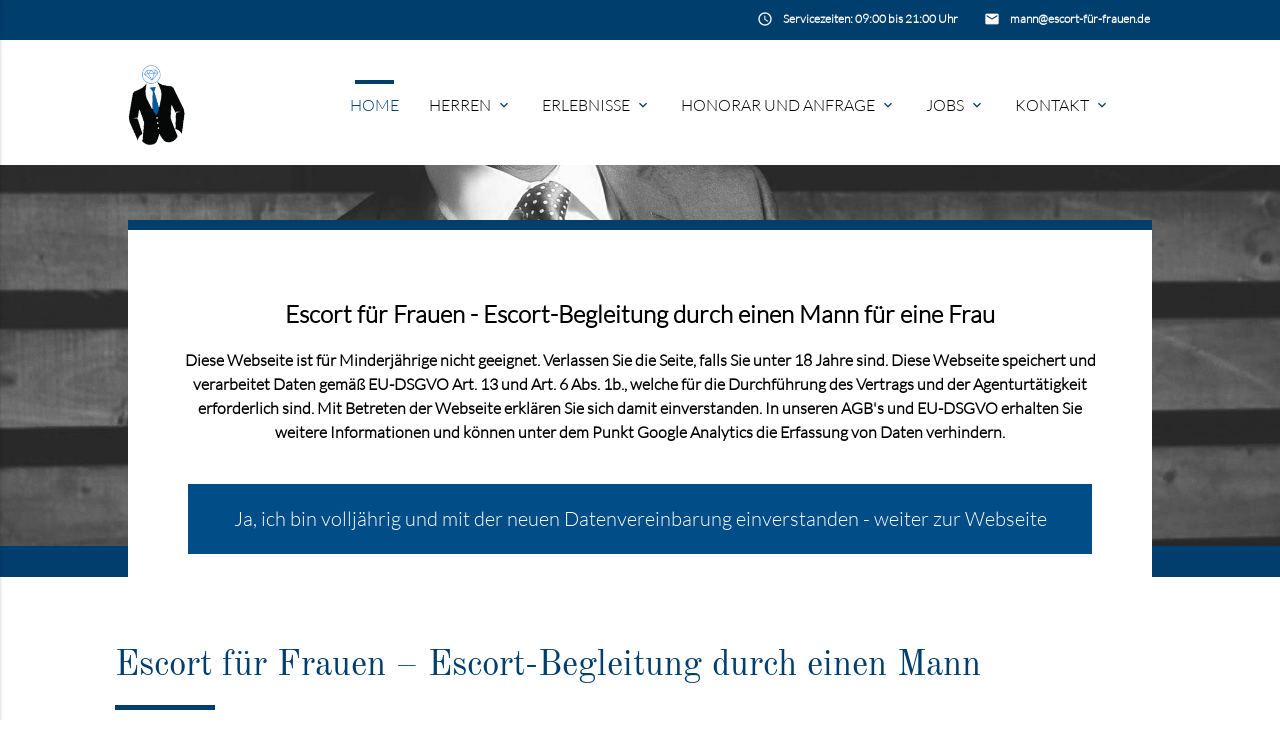

--- FILE ---
content_type: text/html; charset=utf-8
request_url: https://www.xn--escort-fr-frauen-qzb.de/
body_size: 70754
content:
<!DOCTYPE html>
<html lang="de">
<head>

      <meta charset="utf-8">
    <title>Escort für Frauen - Escort-Begleitung durch einen Mann für eine Frau</title>
    <base href="https://www.xn--escort-fr-frauen-qzb.de/">

    <meta name="robots" content="index,follow">
    <meta name="description" content="Du möchtest durch einen Mann begleitet werden? Ihr möchtet als Paar von einem männlichen Escort besucht werden? Escort für Frauen bietet den perfekten Begleiter">
    <meta name="keywords" content="Escort, Mann, Escort Service, Frauen, Callboy">
    <meta name="generator" content="Contao Open Source CMS">

    <meta name="viewport" content="width=device-width, initial-scale=1.0">

    <link rel="stylesheet" type="text/css" media="all" href="assets/css/eb7cc1a92afe.css">

    <link rel="stylesheet" href="assets/css/aa0caaae1450.css">

    <script src="assets/js/a03137b3b494.js"></script>
<meta name="google-site-verification" content="1uQgCBeKi4OuBqd18Z7-D6Pdeajhr0nbndtmV7Nt2zE" />
<meta name="msvalidate.01" content="F7A5A1B15DFCBEF72B1F40EFFDA38F90" />

<link rel="apple-touch-icon" sizes="180x180" href="/files/escort-fuer-frauen/favicon/apple-touch-icon.png">
<link rel="icon" type="image/png" sizes="32x32" href="/files/escort-fuer-frauen/images/favicon/favicon-32x32.png">

<meta name="expires" content="tue, 26 Jun 2029">
<meta name="page-topic" content="Escort und erotische Dienstleistungen für Frauen - Escort-Begleitung durch einen Mann für eine Frau">
<meta name="copyright" content="Escort für Frauen - Caprice Escort Gruppe" />
<meta name="audience" content="alle">
<meta name="revisit-after" content="7 days">

    <meta property="og:title" content="Escort für Frauen - Escort-Begleitung durch einen Mann für eine Frau - Escort für Frauen" />
    <meta property="og:description" content="Du möchtest durch einen Mann begleitet werden? Ihr möchtet als Paar von einem männlichen Escort besucht werden? Escort für Frauen bietet den perfekten Begleiter" />
    <meta property="og:url" content="https://www.escort-für-frauen.de/" />
    
    <link rel="shortcut icon" href="files/mate/img/favicon.ico" type="image/x-icon" />


</head>
<body id="top" class="mac chrome blink ch131 default-col" itemscope itemtype="http://schema.org/WebPage">

          
    <div id="wrapper">

                        <header id="header">
            <div class="inside">
              
<div class="sectionTop">
	  <div class="inside">
	  	<div>
			

  <div class="mod_article block" id="article-144">
    
          
<div class="ce_text first last  block">

        
  
      <p><i class="tiny material-icons">email</i></p>
<p><strong><a title="E-Mail-Adresse von Escort für Frauen" href="&#109;&#97;&#105;&#108;&#116;&#111;&#58;&#109;&#x61;&#x6E;&#x6E;&#64;&#x78;&#x6E;&#x2D;&#x2D;&#x65;&#115;&#99;&#x6F;&#114;&#116;&#45;&#102;&#114;&#45;&#102;&#x72;&#97;&#117;&#x65;&#110;&#45;&#113;&#122;&#98;&#46;&#100;&#x65;">&#x6D;&#97;&#x6E;&#x6E;&#64;&#101;&#115;&#99;&#111;&#114;&#x74;&#45;&#102;&#252;&#114;&#x2D;&#x66;&#114;&#x61;&#117;&#101;&#x6E;&#x2E;&#100;&#101;</a></strong></p>  
  
  

</div>
    
      </div>


		</div>
		<div>
			
		</div>
		<div>
			

  <div class="mod_article block" id="article-141">
    
          
<div class="ce_text first last  block">

        
  
      <p><i class="tiny material-icons">schedule</i></p>
<p><strong>Servicezeiten: 09:00 bis 21:00 Uhr</strong></p>  
  
  

</div>
    
      </div>


		</div>
	  </div>
</div><!-- indexer::stop -->
<nav id="mateNavbar276" class="navbar-dropdown mod_mateNavbar block includeHeadroom stuckNavbar">
    <div class="nav-wrapper" >

                    <a href="escort-f%C3%BCr-frauen.html" class="brand-logo">

  <div class="mod_article block" id="article-145">
    
          
<div class="ce_image first  block">

        
  
  <figure class="image_container">

    
    

<img src="files/escort-fuer-frauen/images/logo/escort-fuer-frauen-logo.png" width="300" height="300" alt="Escort für Frauen Logo" title="Escort für Frauen Logo" itemprop="image">



    
    
  </figure>


</div>

<div class="ce_image fixed-nav last  block">

        
  
  <figure class="image_container">

    
    

<img src="files/escort-fuer-frauen/images/logo/escort-fuer-frauen-logo.png" width="300" height="300" alt="Escort für Frauen Logo" title="Escort für Frauen Logo" itemprop="image">



    
    
  </figure>


</div>
    
      </div>

</a>
        
                    <a href="#" data-activates="mobile-menu276" class="button-collapse"><i class="material-icons">menu</i></a>
        
        <ul id="desktop-menu276" class="desktop-menu right hide-on-med-and-down ">
            
                    <li class="active first valign-wrapper">
          <a class="             active active first valign"
                        href="./"
            title="Escort für Frauen - Escort-Begleitung durch einen Mann für eine Frau"
                                                >
            Home           </a>
        </li>
                <li class="submenu sibling valign-wrapper">
          <a class="dropdown-button            submenu sibling valign"
             data-activates="nav276dropdown148"            href="herren.html"
            title="Herren als Escort"
                                                 aria-haspopup="true">
            Herren <i class="tiny material-icons">expand_more</i>          </a>
        </li>
                <li class="submenu sibling valign-wrapper">
          <a class="dropdown-button            submenu sibling valign"
             data-activates="nav276dropdown149"            href="erlebnisse.html"
            title="Erlebnisse - Escort für Frauen"
                                                 aria-haspopup="true">
            Erlebnisse <i class="tiny material-icons">expand_more</i>          </a>
        </li>
                <li class="submenu sibling valign-wrapper">
          <a class="dropdown-button            submenu sibling valign"
             data-activates="nav276dropdown150"            href="honorar-und-anfrage.html"
            title="Honorar und Anfrage - Escort für Frauen"
                                                 aria-haspopup="true">
            Honorar und Anfrage <i class="tiny material-icons">expand_more</i>          </a>
        </li>
                <li class="submenu sibling valign-wrapper">
          <a class="dropdown-button            submenu sibling valign"
             data-activates="nav276dropdown151"            href="jobs.html"
            title="Job als Escort! Nebenjob als junger Mann bei Escort für Frauen, bewerben bei der Escortagentur."
                                                 aria-haspopup="true">
            Jobs <i class="tiny material-icons">expand_more</i>          </a>
        </li>
                <li class="submenu contact sibling last valign-wrapper">
          <a class="dropdown-button            submenu contact sibling last valign"
             data-activates="nav276dropdown139"            href="kontakt.html"
            title="Escort für Frauen - Kontakt"
                                                 aria-haspopup="true">
            Kontakt <i class="tiny material-icons">expand_more</i>          </a>
        </li>
                    </ul>

                    <ul id="mobile-menu276" class="mobile-menu side-nav ">
                            <li class="active first">
            <a href="./"
                               title="Escort für Frauen - Escort-Begleitung durch einen Mann für eine Frau"
                 class="active first"                                                                >
                Home                
            </a>
                    </li>
        
            <li class="submenu sibling">
            <a href="herren.html"
                               title="Herren als Escort"
                 class="submenu sibling"                                                                 aria-haspopup="true">
                Herren                
            </a>
                            <i class="material-icons right" style="z-index: 999;position: relative;right: 5px;top: -55px;">arrow_drop_down</i>
                    </li>
                    <li class="subitems" style="display:none;background:rgba(0, 0, 0, .05);">
                <ul>
                                            <li>
                            <a href="aaron.html" class=""
                               title="Escort für Frauen - Aaron - männlicher Escort">
                                Aaron                            </a>
                                                    </li>

                        
                                            <li>
                            <a href="alex.html" class=""
                               title="Escort für Frauen - Alex - männlicher Escort">
                                Alex                            </a>
                                                    </li>

                        
                                            <li>
                            <a href="tom.html" class=""
                               title="Escort für Frauen - Tom - Callboy">
                                Tom                            </a>
                                                    </li>

                        
                                    </ul>
            </li>
        
            <li class="submenu sibling">
            <a href="erlebnisse.html"
                               title="Erlebnisse - Escort für Frauen"
                 class="submenu sibling"                                                                 aria-haspopup="true">
                Erlebnisse                
            </a>
                            <i class="material-icons right" style="z-index: 999;position: relative;right: 5px;top: -55px;">arrow_drop_down</i>
                    </li>
                    <li class="subitems" style="display:none;background:rgba(0, 0, 0, .05);">
                <ul>
                                            <li>
                            <a href="escort-erlebnis-massage-wellness.html" class=""
                               title="Escort-Erlebnis - &quot;Massage/Wellness&quot; - Escort für Frauen">
                                Escort-Erlebnis - "Massage/Wellness"                            </a>
                                                    </li>

                        
                                            <li>
                            <a href="escort-erlebnis-dominanz.html" class=""
                               title="Escort-Erlebnis - &quot;Dominanz&quot; - Escort für Frauen">
                                Escort-Erlebnis - "Dominanz"                            </a>
                                                    </li>

                        
                                    </ul>
            </li>
        
            <li class="submenu sibling">
            <a href="honorar-und-anfrage.html"
                               title="Honorar und Anfrage - Escort für Frauen"
                 class="submenu sibling"                                                                 aria-haspopup="true">
                Honorar und Anfrage                
            </a>
                            <i class="material-icons right" style="z-index: 999;position: relative;right: 5px;top: -55px;">arrow_drop_down</i>
                    </li>
                    <li class="subitems" style="display:none;background:rgba(0, 0, 0, .05);">
                <ul>
                                            <li>
                            <a href="preise.html" class=""
                               title="Escort für Frauen - Preise - einen Mann buchen">
                                Preise                            </a>
                                                    </li>

                        
                                            <li>
                            <a href="agb.html" class=""
                               title="Escort für Frauen - AGB">
                                AGB                            </a>
                                                    </li>

                        
                                            <li>
                            <a href="buchung-anfrage.html" class=""
                               title="Buchung und Anfrage - Escort für Frauen">
                                Buchung & Anfrage                            </a>
                                                            <i id="toggleMenu" class="material-icons right" style="z-index: 999;position: relative;right: 5px;top: -55px;">arrow_drop_down</i>
                                                    </li>

                                                    <li style="display:none;background:rgba(0, 0, 0, .05);">
                                <ul>
                                                                            <li>
                                            <a href="anfrageformular.html" class=""
                                               title="Escort für Frauen - Buchungs- und Anfrageformular">
                                                Anfrageformular                                            </a>
                                                                                    </li>
                                                                                                            </ul>
                            </li>
                        
                                    </ul>
            </li>
        
            <li class="submenu sibling">
            <a href="jobs.html"
                               title="Job als Escort! Nebenjob als junger Mann bei Escort für Frauen, bewerben bei der Escortagentur."
                 class="submenu sibling"                                                                 aria-haspopup="true">
                Jobs                
            </a>
                            <i class="material-icons right" style="z-index: 999;position: relative;right: 5px;top: -55px;">arrow_drop_down</i>
                    </li>
                    <li class="subitems" style="display:none;background:rgba(0, 0, 0, .05);">
                <ul>
                                            <li>
                            <a href="bewerbungsformular.html" class=""
                               title="Escort für Frauen - Bewerbungsformular">
                                Bewerbungsformular                            </a>
                                                    </li>

                        
                                    </ul>
            </li>
        
            <li class="submenu contact sibling last">
            <a href="kontakt.html"
                               title="Escort für Frauen - Kontakt"
                 class="submenu contact sibling last"                                                                 aria-haspopup="true">
                Kontakt                
            </a>
                            <i class="material-icons right" style="z-index: 999;position: relative;right: 5px;top: -55px;">arrow_drop_down</i>
                    </li>
                    <li class="subitems" style="display:none;background:rgba(0, 0, 0, .05);">
                <ul>
                                            <li>
                            <a href="impressum.html" class=""
                               title="Escort für Frauen - Impressum">
                                Impressum                            </a>
                                                    </li>

                        
                                            <li>
                            <a href="links.html" class=""
                               title="Links – Escort für Frauen ist eine Escortagentur mit ausschließlich männlichen Escorts für eine niveauvolle Begleitung zu einem Essen, zu einem Event oder für eine gemeinsame Nacht. Unser Begleitservice richtet sich an Frauen.">
                                Links                            </a>
                                                    </li>

                        
                                    </ul>
            </li>
        
    
            </ul>
        
                    
        
        
<ul id="nav276dropdown148" class="dropdown-content">
		  <li id="page172"  class="first">
	    <a href="aaron.html" title="Escort für Frauen - Aaron - männlicher Escort" class="first">
	      Aaron	    </a>
	  </li>
		  <li id="page173" >
	    <a href="alex.html" title="Escort für Frauen - Alex - männlicher Escort">
	      Alex	    </a>
	  </li>
		  <li id="page174"  class="last">
	    <a href="tom.html" title="Escort für Frauen - Tom - Callboy" class="last">
	      Tom	    </a>
	  </li>
	</ul>

<ul id="nav276dropdown149" class="dropdown-content">
		  <li id="page159"  class="first">
	    <a href="escort-erlebnis-massage-wellness.html" title="Escort-Erlebnis - &quot;Massage/Wellness&quot; - Escort für Frauen" class="first">
	      Escort-Erlebnis - "Massage/Wellness"	    </a>
	  </li>
		  <li id="page160"  class="last">
	    <a href="escort-erlebnis-dominanz.html" title="Escort-Erlebnis - &quot;Dominanz&quot; - Escort für Frauen" class="last">
	      Escort-Erlebnis - "Dominanz"	    </a>
	  </li>
	</ul>

<ul id="nav276dropdown150" class="dropdown-content">
		  <li id="page154"  class="first">
	    <a href="preise.html" title="Escort für Frauen - Preise - einen Mann buchen" class="first">
	      Preise	    </a>
	  </li>
		  <li id="page155" >
	    <a href="agb.html" title="Escort für Frauen - AGB">
	      AGB	    </a>
	  </li>
		  <li id="page156"  class="submenu last">
	    <a href="buchung-anfrage.html" title="Buchung und Anfrage - Escort für Frauen" class="submenu last" aria-haspopup="true">
	      Buchung & Anfrage	    </a>
	  </li>
	</ul>

<ul id="nav276dropdown151" class="dropdown-content">
		  <li id="page153"  class="contact first last">
	    <a href="bewerbungsformular.html" title="Escort für Frauen - Bewerbungsformular" class="contact first last">
	      Bewerbungsformular	    </a>
	  </li>
	</ul>

<ul id="nav276dropdown139" class="dropdown-content">
		  <li id="page134"  class="first">
	    <a href="impressum.html" title="Escort für Frauen - Impressum" class="first">
	      Impressum	    </a>
	  </li>
		  <li id="page152"  class="last">
	    <a href="links.html" title="Links – Escort für Frauen ist eine Escortagentur mit ausschließlich männlichen Escorts für eine niveauvolle Begleitung zu einem Essen, zu einem Event oder für eine gemeinsame Nacht. Unser Begleitservice richtet sich an Frauen." class="last">
	      Links	    </a>
	  </li>
	</ul>

    </div>
</nav>


<!-- indexer::continue -->

<!-- indexer::stop -->
<div class="mod_search search-box block">

        
  
  <form action="module/suche.html" method="get">
    <div class="formbody">
      <div class="widget widget-text">
        <label for="ctrl_keywords_314" class="invisible">Suchbegriffe</label>
        <input type="search" name="keywords" id="ctrl_keywords_314" class="text" value="">
      </div>
      <div class="widget widget-submit">
        <button type="submit" id="ctrl_submit_314" class="submit">Suchen</button>
      </div>
          </div>
  </form>

  
  

</div>
<!-- indexer::continue -->


  <div class="mod_article first block" id="article-257">
    
          <div class="ce_mateContentBox first last  block" id="altersabfrage">
    <div class="inside">
    
        
        <p><strong class="markup-medium">Escort für Frauen - Escort-Begleitung durch einen Mann für eine Frau</strong></p>
<p class="p1">Diese Webseite ist für Minderjährige nicht geeignet. Verlassen Sie die Seite, falls Sie unter 18 Jahre sind. Diese Webseite speichert und verarbeitet Daten gemäß EU-DSGVO Art. 13 und Art. 6 Abs. 1b., welche für die Durchführung des Vertrags und der Agenturtätigkeit erforderlich sind. Mit Betreten der Webseite erklären Sie sich damit einverstanden. In unseren AGB's und EU-DSGVO erhalten Sie weitere Informationen und können unter dem Punkt Google Analytics die Erfassung von Daten verhindern.<br><br></p>
<p id="altershinweis"><a class="altersabfragelink" title="Escort für Frauen - Startseite" href="#">Ja, ich bin volljährig und mit der neuen Datenvereinbarung einverstanden - weiter zur Webseite</a></p>
        
        </div>
</div>    
      </div>



  <div class="mod_article last block" id="article-249">
    
          
<div class="ce_image first last  block">

        
  
  <figure class="image_container">

    
    

<img src="files/escort-fuer-frauen/images/slider/escort-fuer-frauen-header5sw.jpg" width="2100" height="700" alt="Escort für Frauen" title="Escort für Frauen" itemprop="image">



    
    
  </figure>


</div>
    
      </div>

            </div>
          </header>
              
      
          <div class="container">
                <div id="container">

                      <main id="main">
              <div class="inside">
                

  <div class="mod_article first block" id="article-117">
    
          
<div class="ce_text bordered-left first  block">

            <h1>Escort für Frauen – Escort-Begleitung durch einen Mann</h1>
      
  
      <p>„Escort für Frauen“ ist eine Escortagentur mit ausschließlich männlichen Escorts für eine niveauvolle Begleitung zu einem Essen, zu einem Event oder für eine gemeinsame Nacht. <br>Unser Begleitservice richtet sich an Frauen, die eine Begleitung eines männlichen Escort wünschen.</p>  
  
  

</div>

<div class="ce_text  block">

            <h2>High-Class Escort für Frauen – die Nummer 1 in Deutschland stellt sich vor</h2>
      
  
      <p>Seit 2005 bietet Caprice Escort auch Escortbegleitungen durch Herren als Escort, an.<br>Einerseits richtet sich das Angebot an Frauen, die es einmal erleben möchten, wie es ist, mit einem Mann, den man nicht kennt, überwiegend erotische Abenteuer zu erleben.<br>Andererseits können auch Paare dieses Angebot nutzen, wobei die Frau im Mittelpunkt steht.<br>Informiere Dich auf dem jeweiligen Profil des Escort, ob sie auch für Paare buchbar ist.</p>  
  
  

</div>

<div class="ce_text  block">

            <h3>Hier unsere Escortinfos zu den  Escort-Herren, Honoraren, Events und News.</h3>
      
  
      <p>Informiere Dich über das Angebot der Herren auf den folgenden Seiten. Gern stehen wir für mehr Informationen auch persönlich zur Verfügung.</p>  
  
  

</div>
<div class="ce_bs_gridStart  row">
<div class="ce_mateTeaserBox col s12 m4  block">
	<div class="inside">
	
					<figure class="image_container">

                                  <a href="herren.html" title="Mehr erfahren">
                
                
  <picture>
    <!--[if IE 9]><video style="display: none;"><![endif]-->
          <source srcset="assets/images/9/escort-fuer-frauen-d3af2faf.jpg" media="(max-width:600px)">
        <!--[if IE 9]></video><![endif]-->

<img src="files/escort-fuer-frauen/images/sw/escort-fuer-frauen.jpg" alt="" itemprop="image">

  </picture>

  <script>
    window.respimage && window.respimage({
      elements: [document.images[document.images.length - 1]]
    });
  </script>


                </a>
			  
			</figure>
	    
        
				  <h4>
            <a href="herren.html">                Escort für Frauen            </a>          </h4>
		
		<p>Unsere Escort-Herren stellen sich vor...</p>
        		<div class="pageLink">
            <a href="herren.html">Mehr erfahren</a>
        </div>
        
		</div>
</div><div class="ce_mateTeaserBox col s12 m4  block">
	<div class="inside">
	
					<figure class="image_container">

                                  <a href="honorar-und-anfrage.html" title="Mehr erfahren">
                
                
  <picture>
    <!--[if IE 9]><video style="display: none;"><![endif]-->
          <source srcset="assets/images/e/escort-fuer-frauen-honorare-fcd673b2.jpg" media="(max-width:600px)">
        <!--[if IE 9]></video><![endif]-->

<img src="files/escort-fuer-frauen/images/sw/escort-fuer-frauen-honorare.jpg" alt="" itemprop="image">

  </picture>

  <script>
    window.respimage && window.respimage({
      elements: [document.images[document.images.length - 1]]
    });
  </script>


                </a>
			  
			</figure>
	    
        
				  <h4>
            <a href="honorar-und-anfrage.html">                Honorare            </a>          </h4>
		
		<p>Hier erfahren Sie alles zu den anfallenden Honoraren, Reisekosten und Spesen für eine verbindliche Buchung bei Escort für Frauen.</p>
        		<div class="pageLink">
            <a href="honorar-und-anfrage.html">Mehr erfahren</a>
        </div>
        
		</div>
</div><div class="ce_mateTeaserBox col s12 m4  block">
	<div class="inside">
	
					<figure class="image_container">

                                  <a href="module/events.html" title="Mehr erfahren">
                
                
  <picture>
    <!--[if IE 9]><video style="display: none;"><![endif]-->
          <source srcset="assets/images/7/escort-fuer-frauen-events-25ff3626.jpg" media="(max-width:600px)">
        <!--[if IE 9]></video><![endif]-->

<img src="files/escort-fuer-frauen/images/sw/escort-fuer-frauen-events.jpg" alt="" itemprop="image">

  </picture>

  <script>
    window.respimage && window.respimage({
      elements: [document.images[document.images.length - 1]]
    });
  </script>


                </a>
			  
			</figure>
	    
        
				  <h4>
            <a href="module/events.html">                News und Events            </a>          </h4>
		
		<p>Aktuelle News und Events</p>
        		<div class="pageLink">
            <a href="module/events.html">Mehr erfahren</a>
        </div>
        
		</div>
</div></div>

<div class="ce_text  block">

            <h2>Escort für Frauen - Was kannst Du von einem Mann als Escort erwarten</h2>
      
  
      <p>Erotische Beziehungen, die ausschließlich Erotik zum Gegenstand haben, sind heutzutage kein Tabu mehr. Bestellter Sex von Mann zu Frau erregt in der öffentlichen Wahrnehmung keinen besonderen Anstoß. Allerdings ist es meist der Mann, der als Besteller einer Escort-Begleitung agiert.<br><br>Die letzten 15 Jahre der Escort-Vermittlung über CAPRICE ESCORT haben doch gezeigt, dass auch Frauen den Wunsch verspüren, für ein erotisches Abenteuer oder einen anderen Anlass, einen Mann zu buchen. Und: Die Nachfrage wächst. Deshalb bietet CAPRICE ESCORT jetzt: <strong>www.escort-für-frauen.de</strong><br><br>Jeder Escort, der auf diesem Portal gelistet ist und seinen Begleitdienst anbietet, liebt Frauen und genießt sexuelle Handlungen mit Frauen.</p>  
  
  

</div>

<div class="ce_text last  block">

            <h3>Escort für Fauen - Alles zur Begleitung durch einen Mann</h3>
      
  
      <p><strong>a)</strong> Es gibt sicher viele Gründe, sich von einem Mann als Frau begleiten zu lassen. Oft sind die Gründe praktischer Natur: Sei es, weil die Nutzerin unsere Portals/Bestellerin:<br>- keine Lust hat, allein ins Restaurant zu gehen oder<br>- nicht allein auf eine Party gehen mag<br>- nicht allein den Urlaub verbringen möchte<br>Für alles scheint ein Mann als Begleiter einer Frau die ideale Lösung zu sein.</p>
<p>Erotik und Sex spielen dabei zunächst keine Rolle und ist nicht der einzige Grund, einen männlichen Escort als Begleiter zu buchen.<br><br><strong>b)</strong> Es gibt aber auch Frauen, die sich auch sexuelle Handlungen …Spiele…mit einem fremden Mann vorstellen können, selbst aber noch nie die Gelegenheit dazu hatten. Oft leben diese Frauen in langjährigen Partnerschaften. Sie möchten es aber mal erleben, wie es sich anfühlt, mit einem fremden Mann Sex zu haben. Sie möchte jedoch auf keinen Fall ihre derzeitige Partnerschaft dafür aufgeben.<br><br><strong>c)</strong> Natürlich werden Männer hier von Frauen als Escort gebucht. Aber es gibt auch Paare die den Wusch verspüren, erotische Abenteuer zu Dritt zu erleben. Hier spielt die Möglichkeit eifersuchtsfreien Sex seiner Frau mit einem anderen Mann zu erleben, eine große Rolle.<br><br><strong>Gern geben wir persönlich weitere Auskünfte.</strong></p>  
  
  

</div>
    
      </div>



  <div class="mod_article block" id="article-212">
    
          
<div class="ce_image first last  block" id="galeriestartseite">

        
  
  <figure class="image_container">

          <a href="herren.html" title="Zu unseren männlichen Escorts in der Übersicht">
    
    

<img src="files/escort-fuer-frauen/images/galerie/escort-fuer-frauen-galerie.jpg" width="1050" height="1050" alt="Escort für Frauen Galerie - Alle männlichen Escorts in der Übersicht" itemprop="image">



          </a>
    
    
  </figure>


</div>
    
      </div>



  <div class="mod_article block" id="article-214">
    
          
<div class="ce_text first  block">

            <h3>Escort mit einem Mann: Erlebnisse</h3>
      
  
      <p><strong>Jetzt Neu: Erlebnis-Angebote für die exklusive erotische Erfahrungen! </strong><br>Und so geht´s: Escort auswählen, Erlebnis-Paket hinzubuchen und Ihrem traumhaft-erotischen Abenteuer steht nichts mehr im Weg!</p>  
  
  

</div>
<div class="ce_bs_gridStart  row">
<div class="ce_mateTeaserBox col s12 m4  block">
	<div class="inside">
	
					<figure class="image_container">

                                  <a href="escort-erlebnis-massage-wellness.html" title="Mehr erfahren">
                
                
  <picture>
    <!--[if IE 9]><video style="display: none;"><![endif]-->
          <source srcset="assets/images/2/massage-1-80d64b4a.jpg" media="(max-width:600px)">
        <!--[if IE 9]></video><![endif]-->

<img src="files/escort-fuer-frauen/images/erlebnisse/massage/massage-1.jpg" alt="" itemprop="image">

  </picture>

  <script>
    window.respimage && window.respimage({
      elements: [document.images[document.images.length - 1]]
    });
  </script>


                </a>
			  
			</figure>
	    
        
				  <h4>
            <a href="escort-erlebnis-massage-wellness.html">                Escort-Erlebnis - "Massage/Wellness"            </a>          </h4>
		
		<p>Sie möchten sich einmal so richtig verwöhnen lassen und dabei die geschmeidigen Hände eines attraktiven Mannes ausgiebig an sich spüren?</p>
        		<div class="pageLink">
            <a href="escort-erlebnis-massage-wellness.html">Mehr erfahren</a>
        </div>
        
		</div>
</div><div class="ce_mateTeaserBox col s12 m4  block">
	<div class="inside">
	
					<figure class="image_container">

                                  <a href="escort-erlebnis-dominanz.html" title="Mehr erfahren">
                
                
  <picture>
    <!--[if IE 9]><video style="display: none;"><![endif]-->
          <source srcset="assets/images/9/dominanz-1-eb85a8c2.jpg" media="(max-width:600px)">
        <!--[if IE 9]></video><![endif]-->

<img src="files/escort-fuer-frauen/images/erlebnisse/dominanz/dominanz-1.jpg" alt="" itemprop="image">

  </picture>

  <script>
    window.respimage && window.respimage({
      elements: [document.images[document.images.length - 1]]
    });
  </script>


                </a>
			  
			</figure>
	    
        
				  <h4>
            <a href="escort-erlebnis-dominanz.html">                Escort-Erlebnis - "Dominanz"            </a>          </h4>
		
		<p>Wenn Sie schon immer mal wissen wollten, wie es ist, von einem Mann lustvoll dominiert zu werden, dann buchen Sie das exklusive "Dominanz"-Erlebnis von Escort für Frauen!</p>
        		<div class="pageLink">
            <a href="escort-erlebnis-dominanz.html">Mehr erfahren</a>
        </div>
        
		</div>
</div></div>
    
      </div>



  <div class="mod_article block" id="article-215">
    
          
<div class="ce_text first  block">

            <h3>Die Honorare in der Übersicht</h3>
      
  
      <p>Hier erfahren Sie alles zu den anfallenden Honoraren, Reisekosten und Spesen für eine verbindliche Buchung bei Escort für Frauen. <br>Alle Preise sind in Euro und verstehen sich inkl. der gesetzlichen Mehrwertsteuer.</p>  
  
  

</div>
<div class="ce_bs_gridStart  row">
<div class="ce_mateTeaserBox col s12 m4  block">
	<div class="inside">
	
					<figure class="image_container">

                                  <a href="preise.html" title="Mehr erfahren">
                
                
  <picture>
    <!--[if IE 9]><video style="display: none;"><![endif]-->
          <source srcset="assets/images/f/honorar-escort-fuer-frauen-rose-3d0990a4.jpg" media="(max-width:600px)">
        <!--[if IE 9]></video><![endif]-->

<img src="files/escort-fuer-frauen/images/honorare/honorar-escort-fuer-frauen-rose.jpg" alt="" itemprop="image">

  </picture>

  <script>
    window.respimage && window.respimage({
      elements: [document.images[document.images.length - 1]]
    });
  </script>


                </a>
			  
			</figure>
	    
        
				  <h4>
            <a href="preise.html">                Honorar Rose            </a>          </h4>
		
		<p>Hier sind die Escort-Honorare für eine Hotelbegleitung durch einen Escort-Herren.</p>
        		<div class="pageLink">
            <a href="preise.html">Mehr erfahren</a>
        </div>
        
		</div>
</div><div class="ce_mateTeaserBox col s12 m4  block">
	<div class="inside">
	
					<figure class="image_container">

                                  <a href="preise.html" title="Mehr erfahren">
                
                
  <picture>
    <!--[if IE 9]><video style="display: none;"><![endif]-->
          <source srcset="assets/images/0/honorar-escort-fuer-frauen-gold-4b19812b.jpg" media="(max-width:600px)">
        <!--[if IE 9]></video><![endif]-->

<img src="files/escort-fuer-frauen/images/honorare/honorar-escort-fuer-frauen-gold.jpg" alt="" itemprop="image">

  </picture>

  <script>
    window.respimage && window.respimage({
      elements: [document.images[document.images.length - 1]]
    });
  </script>


                </a>
			  
			</figure>
	    
        
				  <h4>
            <a href="preise.html">                Honorar Gold            </a>          </h4>
		
		<p>Hier sind die Escort-Honorare für eine Hotelbegleitung durch einen Escort-Herren.</p>
        		<div class="pageLink">
            <a href="preise.html">Mehr erfahren</a>
        </div>
        
		</div>
</div><div class="ce_mateTeaserBox col s12 m4  block">
	<div class="inside">
	
					<figure class="image_container">

                                  <a href="preise.html" title="Mehr erfahren">
                
                
  <picture>
    <!--[if IE 9]><video style="display: none;"><![endif]-->
          <source srcset="assets/images/7/honorar-escort-fuer-frauen-diamant-717e912d.jpg" media="(max-width:600px)">
        <!--[if IE 9]></video><![endif]-->

<img src="files/escort-fuer-frauen/images/honorare/honorar-escort-fuer-frauen-diamant.jpg" alt="" itemprop="image">

  </picture>

  <script>
    window.respimage && window.respimage({
      elements: [document.images[document.images.length - 1]]
    });
  </script>


                </a>
			  
			</figure>
	    
        
				  <h4>
            <a href="preise.html">                Honorar Diamant            </a>          </h4>
		
		<p>Hier sind die Escort-Honorare für eine Hotelbegleitung durch einen Escort-Herren.</p>
        		<div class="pageLink">
            <a href="preise.html">Mehr erfahren</a>
        </div>
        
		</div>
</div></div>
    
      </div>



  <div class="mod_article block" id="article-216">
    
          
<h3 class="ce_headline first ">
  Unsere Escort-Herren stellen sich vor...</h3>
<div class="ce_bs_gridStart  row">
<div class="ce_mateTeaserBox col s12 m4  block">
	<div class="inside">
	
					<figure class="image_container">

                                  <a href="aaron.html" title="Mehr erfahren">
                
                
  <picture>
    <!--[if IE 9]><video style="display: none;"><![endif]-->
          <source srcset="assets/images/c/escort-fuer-frauen-aaron-vorschau-5052feca.jpg" media="(max-width:600px)">
        <!--[if IE 9]></video><![endif]-->

<img src="files/escort-fuer-frauen/images/herren/aaron/escort-fuer-frauen-aaron-vorschau.jpg" alt="" itemprop="image">

  </picture>

  <script>
    window.respimage && window.respimage({
      elements: [document.images[document.images.length - 1]]
    });
  </script>


                </a>
			  
			</figure>
	    
        
				  <h4>
            <a href="aaron.html">                Aaron            </a>          </h4>
		
		<p>Mein Name ist Aaron und ich bin in meiner schönen Heimatstadt Berlin für Sie da. Hier lebt man Tradition und Moderne wie in keiner zweiten Stadt in Deutschland. Ich freue mich schon auf ein gemeinsames Date mit Dir.</p>
        		<div class="pageLink">
            <a href="aaron.html">Mehr erfahren</a>
        </div>
        
		</div>
</div><div class="ce_mateTeaserBox col s12 m4  block">
	<div class="inside">
	
					<figure class="image_container">

                                  <a href="alex.html" title="Mehr erfahren">
                
                
  <picture>
    <!--[if IE 9]><video style="display: none;"><![endif]-->
          <source srcset="assets/images/a/escort-fuer-frauen-alex-vorschau-6d692de3.jpg" media="(max-width:600px)">
        <!--[if IE 9]></video><![endif]-->

<img src="files/escort-fuer-frauen/images/herren/alex/escort-fuer-frauen-alex-vorschau.jpg" alt="" itemprop="image">

  </picture>

  <script>
    window.respimage && window.respimage({
      elements: [document.images[document.images.length - 1]]
    });
  </script>


                </a>
			  
			</figure>
	    
        
				  <h4>
            <a href="alex.html">                Alex            </a>          </h4>
		
		<p>Mein Name ist Alex und ich bin in meiner schönen Heimatstadt Stuttgart für Sie da. Ich liebe meine Heimat und durch meinen Job komme ich viel herum. Ich kann Dir ganz viele Dinge in Stuttgart zeigen, wenn Du magst...</p>
        		<div class="pageLink">
            <a href="alex.html">Mehr erfahren</a>
        </div>
        
		</div>
</div><div class="ce_mateTeaserBox col s12 m4  block">
	<div class="inside">
	
					<figure class="image_container">

                                  <a href="tom.html" title="Mehr erfahren">
                
                
  <picture>
    <!--[if IE 9]><video style="display: none;"><![endif]-->
          <source srcset="assets/images/0/escort-fuer-frauen-tom-vorschau-b3dcdb06.jpg" media="(max-width:600px)">
        <!--[if IE 9]></video><![endif]-->

<img src="files/escort-fuer-frauen/images/herren/tom/escort-fuer-frauen-tom-vorschau.jpg" alt="" itemprop="image">

  </picture>

  <script>
    window.respimage && window.respimage({
      elements: [document.images[document.images.length - 1]]
    });
  </script>


                </a>
			  
			</figure>
	    
        
				  <h4>
            <a href="tom.html">                Tom            </a>          </h4>
		
		<p>Mein Name ist Tom und ich bin in meiner schönen Heimatstadt Frankfurt für Sie da. Ich lebe gern in Frankfurt und genieße die Vorzüge eines aufregenden Lebens ganz solo in dieser schönen Stadt. Ich freue mich schon auf ein...</p>
        		<div class="pageLink">
            <a href="tom.html">Mehr erfahren</a>
        </div>
        
		</div>
</div></div>
    
      </div>



  <div class="mod_article block" id="article-217">
    
          

      
<div class="ce_text bordered-left first  block">

            <h2>Der Job als Escort</h2>
      
  
      <p>Du interessierst Dich für einen Nebenjob als Escort? Du möchtest Dich als Escort bei uns bewerben? <br><br><strong>Dann bist Du hier richtig!</strong> <br><br>Du findest hier alle nötigen Informationen inklusive einem <a title="Direkt über unser Formular bewerben" href="bewerbungsformular.html">Bewerbungsformular</a>.</p>  
  
  

</div>

<div class="ce_text  block">

            <h3>Was bietet der Nebenjob als Escort?</h3>
      
  
      <p>Als High Class Escort traumhafte Verdienstmöglichkeiten, schnell und zuverlässig ungeahnte Erlebnisse und interessante Einblicke in das exklusive Leben der High Society. Du residierst als Escort der Escortagentur ESCORT FÜR FRAUEN in Luxushotels und isst in Gourmetrestaurants an den schönsten Plätzen der Welt.</p>
<p>Im Nebenjob ein Kennenlernen interessanter, erfolgreicher Männer oder Frauen aus Politik, Wirtschaft und Showbusiness möglich die Zusammenarbeit mit einem erfahrenen, international tätigem Team, welches diskret, zuverlässig und transparent die Vermittlung organisiert und abwickelt, als einmalige Chance im Nebenjob.</p>  
  
  

</div>

<h4 class="ce_headline ">
  Was erwarten wir von Dir?</h4>

<section class="ce_accordionStart acc-start  ce_accordion block">

  <div class="toggler">
      </div>

  <div class="accordion"><div>

  </div></div>

</section>

<section class="ce_accordionStart profil-accordion starteroben  ce_accordion block">

  <div class="toggler">
    Dein Alter und Dein Aussehen >>>  </div>

  <div class="accordion"><div>

<div class="ce_text  block">

        
  
      <p>Du bist im Alter von 25 bis 50 Jahre und hast idealerweise eine sportliche Figur.<br>Dein Haar ist gut gestylt und glänzend. Deine Haut ist gepflegt und besitzt, wenn möglich, keine Tattoos oder Piercings.</p>  
  
  

</div>

  </div></div>

</section>

<section class="ce_accordionStart profil-accordion  ce_accordion block">

  <div class="toggler">
    Deine Ausbildung und Dein persönlicher Hintergrund  </div>

  <div class="accordion"><div>

<div class="ce_text  block">

        
  
      <p>Du studierst, befindest Dich in der Berufsausbildung oder übst Deinen Beruf erfolgreich aus.<br>Du verfügst über genügend Freizeit für diese Nebentätigkeit.<br>Du sprichst verschiedene Sprachen und möchtest diese Sprachkenntnisse weiter ausbauen.<br>Reisen, andere Länder und Sitten kennen zu lernen, bereitet Dir Spaß und überhaupt interessieren Dich Abenteuer und Du bist neugierig, mehr von dieser Welt zu sehen.<br>Du treibst regelmäßig Sport. Eventuell fährst Du Ski, kannst Reiten und/oder spielst Golf.<br>Du interessierst Dich für die aktuelle Politik, verfolgst internationale Ereignisse in Sport, Politik und Wirtschaft.<br>Zu Deinen Hobbys gehört auch Lesen und das Hören von Musik. Du besuchst gern ein Theater, die Oper oder ein Konzert.</p>  
  
  

</div>

  </div></div>

</section>

<section class="ce_accordionStart profil-accordion  ce_accordion block">

  <div class="toggler">
    Dein Benehmen  </div>

  <div class="accordion"><div>

<div class="ce_text  block">

        
  
      <p>Du bist ehrlich, diszipliniert und pünktlich.<br>Du hast ein freundliches Wesen und interessierst Dich für Mode und Styling.<br>Einkaufen macht Dir Spaß, Du liebst interessante Outfits und interessierst Dich für Designerkleidung. Dein „Kleiderschrank“ ist gut ausgestattet.<br>Du hast für jede Gelegenheit passende, ansprechende Kleidung.<br>Du liebst Wellness und gutes Essen.<br>Dein Auftreten in einem Luxushotel oder in einem Gourmetrestaurant ist sicher.<br>Internationale Speisen und Getränke sind Dir nicht fremd.<br>Du bist neugierig, auch in diesen Bereichen Neues zu entdecken.</p>  
  
  

</div>

  </div></div>

</section>

<section class="ce_accordionStart profil-accordion  ce_accordion block">

  <div class="toggler">
    Deine Verfügbarkeit und Erreichbarkeit  </div>

  <div class="accordion"><div>

<div class="ce_text  block">

        
  
      <p>Du hast neben Deiner Karriere noch genügend Zeit, als Escort zu arbeiten.<br>Du kannst zwei Termine pro Woche annehmen und kannst auch (nach Vorankündigung) zwei bis fünf Tage reisen.<br>Du bist im Besitz eines gültigen Reisepasses und unterliegst keinen wesentlichen Reisebeschränkungen.<br>Du verfügst über eine Mobil-Telefon-Nummer und eine E-Mail-Adresse, unter denen Du täglich zu erreichen bist.</p>  
  
  

</div>

  </div></div>

</section>

<section class="ce_accordionStart profil-accordion  ce_accordion block">

  <div class="toggler">
    Deine besonderen Escort-Fähigkeiten  </div>

  <div class="accordion"><div>

<div class="ce_text  block">

        
  
      <p>Du liebst das erotische Abenteuer und bist in der Lage, eine Frau zu verwöhnen.<br>Ein One-Night-Stand ohne Folgen reizt Dich.<br>Du bist in der Lage, Dich auf jede erdenkliche Situation und auf jede Frau einzustellen.</p>  
  
  

</div>

  </div></div>

</section>

<h4 class="ce_headline ">
  Was kannst Du von uns erwarten?</h4>

<section class="ce_accordionStart profil-accordion starteroben  ce_accordion block">

  <div class="toggler">
    Unsere Erfahrung  </div>

  <div class="accordion"><div>

<div class="ce_text  block">

        
  
      <p>Die Initiatoren von ESCORT FÜR FRAUEN sind seit vielen Jahren auf dem Gebiet der anspruchsvollen Escort Vermittlung tätig.<br>Unter dem Dach von ESCORT FÜR FRAUEN vereinen sich Spezialisten aus dem Bereich der Werbung, speziell der Internetwerbung, mit Fachleuten aus allen Bereichen der Escort-Tätigkeit.</p>  
  
  

</div>

  </div></div>

</section>

<section class="ce_accordionStart profil-accordion  ce_accordion block">

  <div class="toggler">
    Unser Werbekonzept  </div>

  <div class="accordion"><div>

<div class="ce_text  block">

        
  
      <p>Hauptaugenmerk unserer Werbung richtet sich auf das Online-Marketing.</p>
<p>Wir werben täglich in allen führenden Suchmaschinen.</p>
<p>Besonders hervorzuheben ist unser Google-Auftritt.<br>Mit einem sehr hohen Kostenbudget werben wir dort an vorderster Stelle für Escort für Frauen im deutschsprachigen Raum, in Europa und in Übersee.</p>
<p>Du findest uns im Ranking immer unter den Plätzen 1 bis 5.<br>Durch diesen Online-Auftritt haben wir täglich unzählige Anfragen und können interessante und lukrative Termine an unsere Escorts vermitteln.</p>  
  
  

</div>

  </div></div>

</section>

<section class="ce_accordionStart profil-accordion  ce_accordion block">

  <div class="toggler">
    Unsere Kundschaft  </div>

  <div class="accordion"><div>

<div class="ce_text  block">

        
  
      <p>Besonders stolz sind wir auf unsere Kundeninnen.</p>
<p>Ob Unternehmerinnen, Freiberuflerin, Künstlerinnen, ob Managerin oder hochgestellte Beamtin – alle zeichnen sich durch Niveau, sicheres Auftreten, Stil und ein gepflegtes Äußeres aus.</p>
<p>Sie wohnen in Luxushotels und verwöhnen oft unsere Escorts mit einem wunderschönen Abendessen und kleinen Geschenken.</p>  
  
  

</div>

  </div></div>

</section>

<section class="ce_accordionStart profil-accordion  ce_accordion block">

  <div class="toggler">
    Unsere Terminabwicklung  </div>

  <div class="accordion"><div>

<div class="ce_text  block">

        
  
      <p>Alle Anfragen werden sofort bearbeitet.<br>Die Hotline ist ständig erreichbar; das Büro von 09.00 Uhr bis 21.00 Uhr besetzt.<br>Unsere Kundschaft erhält kurzfristig ein verbindliches Angebot.</p>
<p>Unser mehrsprachiges Team wickelt sämtliche Reiseformalitäten für unsere Escorts ab.<br>Wir buchen für Dich weltweit Züge, Flüge und Hotels. Du erhältst alle Anfragen rechtzeitig per SMS oder E-Mail.</p>
<p>Wir nehmen selbstverständlich auf Deine persönliche Zeiteinteilung Rücksicht. Wir prüfen mit aller Sorgfalt die Terminanfragen und sichern Dir damit einen zuverlässigen und sicheren Termin zu.</p>  
  
  

</div>

  </div></div>

</section>

<section class="ce_accordionStart profil-accordion  ce_accordion block">

  <div class="toggler">
    Unser Team  </div>

  <div class="accordion"><div>

<div class="ce_text  block">

        
  
      <p>Da wir selbst lange Jahre im Escortbereich tätig waren oder als Escort gearbeitet haben, kennen wir die Belange unserer Escorts sehr gut.</p>
<p>Wir stehen Dir immer mit unserer Erfahrung zur Verfügung.</p>
<p>Wir streben eine vertrauensvolle und freundschaftliche Zusammenarbeit an.</p>
<p>Wir lachen gern und haben Spaß an dieser Tätigkeit.</p>  
  
  

</div>

  </div></div>

</section>

<section class="ce_accordionStart profil-accordion  ce_accordion block">

  <div class="toggler">
    Kosten  </div>

  <div class="accordion"><div>

<div class="ce_text  block">

        
  
      <p>Für das Listing bei ESCORT FÜR FRAUEN entstehen dem Escort Kosten - für die Aufnahme in die Agentur, evtl. auch für Fotos.</p>  
  
  

</div>

  </div></div>

</section>

<div class="ce_text  block">

            <h3>Bewerbungsmodalitäten</h3>
      
  
      <p>Hast Du Dich dazu entschieden, Dich als Escort bei uns, der Escortagentur Escort für Frauen, zu bewerben, folge bitte den folgenden Angaben, damit wir Deine vollständige Bewerbung schnell bearbeiten können.</p>  
  
  

</div>

<section class="ce_accordionStart profil-accordion  ce_accordion block">

  <div class="toggler">
    1. Anforderung  </div>

  <div class="accordion"><div>

<div class="ce_text  block">

        
  
      <p>Du hast die Anforderungen an einen Escort für Frauen aufmerksam gelesen und bist für diese Tätigkeit geeignet.</p>  
  
  

</div>

  </div></div>

</section>

<section class="ce_accordionStart profil-accordion  ce_accordion block">

  <div class="toggler">
    2. Bewerbung  </div>

  <div class="accordion"><div>

<div class="ce_text  block">

        
  
      <p>Unten stehend findest Du ein Online-Bewerbungsformular, welches Du bitte vollständig und wahrheitsgemäß ausfüllst.</p>  
  
  

</div>

  </div></div>

</section>

<section class="ce_accordionStart profil-accordion  ce_accordion block">

  <div class="toggler">
    3. Fotos  </div>

  <div class="accordion"><div>

<div class="ce_text  block">

        
  
      <p>Wir benötigen von Dir drei aussagekräftige Ganzkörperfotos, die Du direkt an das Online-Bewerbungsformular anhängen kannst.<br>Es müssen keine professionellen Fotos sein, sondern Fotos, die Deinen Typ, Deine Figur und Dein Gesicht widerspiegeln.</p>  
  
  

</div>

  </div></div>

</section>

<section class="ce_accordionStart profil-accordion  ce_accordion block">

  <div class="toggler">
    4. Die Entscheidung  </div>

  <div class="accordion"><div>

<div class="ce_text  block">

        
  
      <p>Nach Vorlage der Bewerbungsunterlagen und der Fotos entscheidet ein Team von Mitarbeitern, ob eine Zusammenarbeit erwünscht ist.<br>Du erhälst in jedem Fall eine Nachricht über unsere Entscheidung.<br><span style="font-size: 0.875rem;">Im Falle einer positiven Entscheidung, bekommst Du eine Einladung für ein Treffen mit unserer Agentur in Berlin oder in Deiner Heimatstadt.</span></p>  
  
  

</div>

  </div></div>

</section>

<div class="ce_text  block">

            <h4>Bewerber-Treffen</h4>
      
  
      <p>Das Bewerber-Treffen findet in Kooperation mit der <strong>Baroness-Escort Schule</strong> statt.<br><br>Weitere ausführliche Informationen zur <strong>Escort</strong>-Schule findest Du unter www.job-als-escort.de.<br><br></p>
<h4>Das Treffen hat drei Schwerpunkte</h4>
<p>das persönliche Kennenlernen und die Klärung von Fragen zum Ablauf der Escorttätigkeit usw.<br>ein professionelles Fotoshooting<br>der Vertragsabschluss über die Mitarbeit bei ESCORT FÜR FRAUEN<br><br><strong><br>Du hast drei Möglichkeiten, an einem Bewerber-Treffen teilzunehmen</strong></p>  
  
  

</div>

<section class="ce_accordionStart profil-accordion  ce_accordion block">

  <div class="toggler">
    a ) Treffen in Berlin mit anschließendem Fotoshooting  </div>

  <div class="accordion"><div>

<div class="ce_text  block">

        
  
      <p>Wir vereinbaren mit Dir einen Termin in unserer Agentur.</p>
<p>Bei diesem Gespräch stellen wir die Arbeitsweise der Agentur vor und Du hast die Möglichkeit, Fragen zu stellen. Eine Managerin der Agentur wird das Gespräch leiten. Sie steht für alle Probleme oder Fragen zur Verfügung. Das Gespräch wird ca. eine Stunde dauern.</p>
<p>Im Anschluss hat jede Bewerberin die Möglichkeit, an einem <strong>Fotoshooting</strong> teilzunehmen.</p>
<p>Das Shooting findet in einem professionellen Fotoatelier statt. Die Bewerberin hat die Möglichkeit, verschiedene Outfits zu präsentieren.</p>
<p>Besonderen Wert legen wir auf elegante Kleidung, ansprechende Dessous und passende Accessoires.</p>
<p>Es werden ca. 200 Aufnahmen gefertigt, eine Auswahl von neun Bildern wird dann einer professionellen Bildbearbeitung unterzogen und im Anschluss in einer Onlinegalerie der Sedcard hinzugefügt.</p>
<p><em><strong>Das Fotoshooting ist in Berlin kostenlos.</strong></em></p>
<p>Die Bewerberin hat die Möglichkeit, eine Foto-CD mit allen Fotos zu erhalten, die wir im Anschluss an das Shooting versenden.<br>Der Preis für die Foto-CD beträgt 100,00 Euro.</p>
<p><br><em>Zusätzlich besteht die Möglichkeit, für das Fotoshooting in Berlin einen <strong>Fahrkostenzuschuß in Höhe von 100,00 Euro</strong> zu erhalten.</em></p>
<p>Voraussetzung dafür ist, dass die Bewerbungsunterlagen vollständig und mindestens drei aussagefähige Fotos vorliegen.</p>
<p>Die Kostenbeteiligung an den Reisekosten wird in bar in Berlin ausgezahlt.</p>  
  
  

</div>

  </div></div>

</section>

<section class="ce_accordionStart profil-accordion  ce_accordion block">

  <div class="toggler">
    b ) Treffen in Deiner Region mit anschließendem Fotoshooting  </div>

  <div class="accordion"><div>

<div class="ce_text  block">

        
  
      <p>Solltest Du keine Möglichkeit haben, nach Berlin zu kommen, kannst Du an einem Bewerbungsgespräch mit anschließendem Fotoshooting in Deiner Region teilnehmen.</p>
<p>Dabei fallen folgende Kosten für das Fotoshooting an:</p>
<p><br>Regionen in Deutschland<br>Wir führen regelmäßig Fotoshootings in allen wichtigen Großstädten in Deutschland durch und können Ihnen preisliche Sonderkonditionen für dieses professionelle Fotoshooting anbieten. Normalerweise belaufen sich die Kosten für ein professionelles Fotoshooting von ca. 250,00 € bis ca. 500,00 €. <br>Die Kosten unseres Fotoshootings dagegen betragen nur 150,00 € und können auf Antrag auch als Darlehen gestundet werden.</p>
<p>Voraussetzungen für den preislichen Sondertarif und das Darlehen sind, dass uns Ihre Bewerbungsunterlagen vollständig vorliegen und wir an einer Zusammenarbeit mit Ihnen interessiert sind. <br>Setzen Sie sich für Details und Antragstellung unter den üblichen Kontaktdaten <br>(Hotline: +49 152 22502475 und E-Mail: &#x69;&#110;&#102;&#111;&#x40;&#x63;&#97;&#112;&#x72;&#x69;&#x63;&#x65;&#45;&#x65;&#115;&#99;&#x6F;&#x72;&#116;&#x2E;&#x64;&#101;) mit Caprice Escort in Verbindung.</p>
<p><br>Anzahlung<br>Da wir für die Fotoshootings in Regionen in Deutschland eine Hotel-Suite und Fotografen buchen, benötigen wir für unsere Planungssicherheit eine Reservierungsgebühr von 20,00 €.</p>
<p>Dieser Betrag wird mit den Restkosten für das Fotoshooting verrechnet, so dass Ihnen keine Mehrkosten entstehen. <br>Wir bitten um eine Überweisung auf folgendes Konto mit Angabe Ihres Namens, und Datum und Stadt des gewünschten Fotoshootings:</p>
<p>Kontodaten:<br>Empfänger: Blue Jay Advertising GbR<br>Bank: Deutsche Bank<br>Kto.-Nr.: 128 45 95<br>BLZ: 100 700 24<br>IBAN: DE 14 1007 0024 0128 4595 00<br>BIC Swiftcode: DEUTDEDBBER</p>
<p><br>Regionen in Österreich<br>Wir führen regelmäßig Fotoshootings in allen wichtigen Großstädten in Österreich durch und können Ihnen preisliche Sonderkonditionen für dieses professionelle Fotoshooting anbieten. Normalerweise belaufen sich die Kosten für ein professionelles Fotoshooting von ca. 250,00 € bis ca. 500,00 €. <br>Die Kosten unseres Fotoshootings dagegen betragen nur 150,00 Euro und können auf Antrag auch als Darlehen gestundet werden.<br>Voraussetzungen für den preislichen Sondertarif und das Darlehen sind, dass uns Ihre Bewerbungsunterlagen vollständig vorliegen und wir an einer Zusammenarbeit mit Ihnen interessiert sind. <br>Setzen Sie sich für Details und Antragstellung unter den üblichen Kontaktdaten (Hotline: +49 152 22502475 und E-Mail: &#x69;&#110;&#102;&#111;&#x40;&#x63;&#97;&#112;&#x72;&#x69;&#x63;&#x65;&#45;&#x65;&#115;&#99;&#x6F;&#x72;&#116;&#x2E;&#x64;&#101;) mit Caprice Escort in Verbindung.</p>
<p><br>Anzahlung</p>
<p>Da wir für die Fotoshootings in Regionen in Österreich eine Hotel-Suite und Fotografen buchen, benötigen wir für unsere Planungssicherheit eine Reservierungsgebühr von 40,00 €.</p>
<p>Dieser Betrag wird mit den Restkosten für das Fotoshooting verrechnet, so dass Ihnen keine Mehrkosten entstehen. <br>Wir bitten um eine Überweisung auf folgendes Konto mit Angabe Ihres Namens, und Datum und Stadt des gewünschten Fotoshootings:</p>
<p>Kontodaten:</p>
<p>Empfänger: Blue Jay Advertising GbR<br>Bank: Deutsche Bank<br>Kto.-Nr.: 128 45 95<br>BLZ: 100 700 24<br>IBAN: DE 14 1007 0024 0128 4595 00<br>BIC Swiftcode: DEUTDEDBBER</p>
<p><br>Sobald die Kosten für das Shooting bezahlt sind, erhältst Du eine CD-Rom mit allen Fotos zu Deiner privaten Verwendung.</p>  
  
  

</div>

  </div></div>

</section>

<section class="ce_accordionStart profil-accordion  ce_accordion block">

  <div class="toggler">
    c ) Treffen in Deiner Region mit anschließendem Fotoshooting  </div>

  <div class="accordion"><div>

<div class="ce_text  block">

        
  
      <p>Solltest Du keine Möglichkeit haben, nach Berlin zu kommen oder in eine Region in Deiner Nähe, kannst Du an einem Bewerbungsgespräch mit anschließendem Fotoshooting in Deiner Heimatstadt teilnehmen.</p>
<p><strong>Dabei fallen folgende Kosten für das Fotoshooting an:</strong></p>
<p><strong>- ein Fotoshooting exklusiv</strong></p>
<p>(Du bist die einzige Teilnehmerin)</p>
<p>Die Kosten betragen hierfür <strong>300,00 Euro</strong>.</p>
<p>Es ist eine Anzahlung in Höhe von 100,00 Euro erforderlich.</p>
<p>Die restlichen Kosten (200,00 Euro) können auf Wunsch auch als Darlehen gestundet werden.</p>
<p><strong>- ein Fotoshooting gemeinsam mit anderen Escorts</strong></p>
<p>in Deiner Heimatstadt, welches wir nach Absprache mit Dir durchführen.</p>
<p>(maximal drei Escorts)</p>
<p>Die Kosten hierfür betragen <strong>200,00 Euro</strong>.</p>
<p>Es ist eine Anzahlung in Höhe von 50,00 Euro erforderlich.</p>
<p>Die restlichen Kosten (150,00 Euro) können auf Wunsch auch als Darlehen gestundet werden.</p>
<p>Sobald die Kosten für das Shooting bezahlt sind, erhältst Du eine CD-Rom mit allen Fotos zu Deiner privaten Verwendung.</p>  
  
  

</div>

  </div></div>

</section>

<div class="ce_text  block">

        
  
      <p><a class="verlinkung" title="Bewerbungsformular" href="bewerbungsformular.html">&gt;&gt;&gt; Direkt zum Online-Bewerbungsformular &lt;&lt;&lt;</a></p>  
  
  

</div>

<h4 class="ce_headline ">
  Fragen und Antworten &#40;FAQ&#41;</h4>

<section class="ce_accordionStart profil-accordion  ce_accordion block">

  <div class="toggler">
    Wie erfolgt die Terminabsprache?  </div>

  <div class="accordion"><div>

<div class="ce_text  block">

        
  
      <p>Alle Mitarbeiterinnen und Mitarbeiter bei Escort für Frauen sind völlig frei in Ihrer Entscheidung, Termine wahrzunehmen oder abzulehnen.<br>Sobald sich eine Frau für eine Begleitung durch Dich interessiert, erhältst Du von Escort für Frauen einen Anruf mit dem Terminwunsch der Dame.</p>
<p>Du allein entscheidest, ob Du Zeit und Interesse hast, den Termin wahrzunehmen.</p>  
  
  

</div>

  </div></div>

</section>

<section class="ce_accordionStart profil-accordion  ce_accordion block">

  <div class="toggler">
    Wo finden die Termine statt?  </div>

  <div class="accordion"><div>

<div class="ce_text  block">

        
  
      <p>Die Termine finden entweder in Deiner Heimatstadt oder in einer Stadt innerhalb Deutschlands, Europas oder weltweit statt.</p>
<p>Für Termine außerhalb Deiner Heimatstadt erhältst Du zuzüglich zum Honorar Reisekosten und Spesen.</p>
<p>Die Treffen oder Übernachtungen finden immer in 4- oder 5 Sterne-Hotels statt.<br><strong>Hausbesuche oder ähnliches sind absolut tabu.</strong></p>  
  
  

</div>

  </div></div>

</section>

<section class="ce_accordionStart profil-accordion  ce_accordion block">

  <div class="toggler">
    Wen begleite ich?  </div>

  <div class="accordion"><div>

<div class="ce_text  block">

        
  
      <p>Escort für Frauen wird vornehmlich von internationalen Geschäftsleuten, Managern, selbstständigen Unternehmern, Künstlern usw. in Anspruch genommen, die großen Wert auf Stil, Niveau und vor allem Diskretion legen.</p>
<p>Das erwarten wir auch von Dir.</p>  
  
  

</div>

  </div></div>

</section>

<section class="ce_accordionStart profil-accordion  ce_accordion block">

  <div class="toggler">
    Warum sollte ich bei einem Begleitservice arbeiten?  </div>

  <div class="accordion"><div>

<div class="ce_text  block">

        
  
      <p>Die Herren, die für Escort für Frauen als freie Mitarbeiter arbeiten, schätzen neben der guten zusätzlichen Einkommensmöglichkeit auch die angenehmen Begleitumstände einer solchen Tätigkeit wie schöne Reisen, gutes Essen in ausgezeichneten Restaurants und die anregenden Gespräche mit interessanten Menschen.</p>
<p>Natürlich und selbstverständlich genießen auch unsere Mitarbeiter das erotische Prickeln.</p>  
  
  

</div>

  </div></div>

</section>

<section class="ce_accordionStart profil-accordion  ce_accordion block">

  <div class="toggler">
    Welche Kosten habe ich zu tragen?  </div>

  <div class="accordion"><div>

<div class="ce_text  block">

        
  
      <p>Deine Mitarbeit bei Escort für Frauen ist für Dich mit folgenden Kosten verbunden:<br><br><strong>a)</strong> Kosten für das Listing (abhängig von der Honorarklasse)<br> <br>Honorar-Klasse – Rose – 10,00 €/Monat<br> Honorar-Klasse – Gold – 20,00 €/Monat<br> Honorar-Klasse – Diamant – 30,00 €/Monat<br><br><strong>b)</strong> Kosten für ein Fotoshooting<br> <br>Solltest Du uns keine professionellen, aussagefähigen Fotos (mindestens zehn verschiedene Fotos in Abendgarderobe, Unterwäsche, erotischer-Akt oder Halbakt) zur Verfügung stellen können, fallen lediglich die Kosten für das Fotoshooting an. (150,00 - 250,00 Euro je nach Umfang)<br><br>Für laufende Werbetätigkeiten und für weitere Marketingaktivitäten, die Escort für Frauen in umfangreichem Maß durchführt, fallen keine Kosten an.<br><br><span style="font-size: 0.875rem;">Du bekommst entsprechend Deiner Honorarklasse ein Honorar zu 100 % von der Bestellerin. </span></p>
<p><em>Beispiel: Gold, 3 h – 550,00 €</em><br><br>Für die Vermittlung bezahlst Du davon eine Provision in Höhe von <strong class="markup-medium">25 %</strong> des verdienten Honorars.<br> <br><em>Beispiel oben: Provision – 137,50 €</em><br><br><strong>Verdienst: 412,50 €</strong></p>  
  
  

</div>

  </div></div>

</section>
  
    
      </div>



  <div class="mod_article block" id="startseitenformular">
    
          
<h3 class="ce_headline first ">
  Kontaktiere Escort für Frauen</h3>

<!-- indexer::stop -->
<div class="ce_form last block">

  
  <form method="post" enctype="application/x-www-form-urlencoded" class="test">
    <div class="formbody">
              <input type="hidden" name="FORM_SUBMIT" value="auto_form_8">
        <input type="hidden" name="REQUEST_TOKEN" value="Pveo1KX-08MVROI6TM3UcMus6Apqp3Kp9vn0UZJkUqc">
                          
<div class="widget widget-text">
        <label for="ctrl_50">
              Vorname          </label>
  
    
  <input type="text" name="name" id="ctrl_50" class="text" value="">
</div>

<div class="widget widget-text mandatory">
        <label for="ctrl_51" class="mandatory">
              <span class="invisible">Pflichtfeld </span>Nachname<span class="mandatory">*</span>
          </label>
  
    
  <input type="text" name="nachname" id="ctrl_51" class="text mandatory" value="" required>
</div>

<div class="widget widget-text mandatory">
        <label for="ctrl_52" class="mandatory">
              <span class="invisible">Pflichtfeld </span>E-Mail<span class="mandatory">*</span>
          </label>
  
    
  <input type="email" name="email" id="ctrl_52" class="text mandatory" value="" required>
</div>

<div class="widget widget-textarea mandatory">
        <label for="ctrl_53" class="mandatory">
              <span class="invisible">Pflichtfeld </span>Ihre Nachricht<span class="mandatory">*</span>
          </label>
  
    
  <textarea name="nachricht" id="ctrl_53" class="textarea mandatory" rows="4" cols="40" required></textarea>
</div>

<div class="widget widget-captcha mandatory">
    
    
  <input type="text" name="cf6b3b7479614836077f05c30d86f0c19" id="ctrl_197" class="captcha mandatory" value="" aria-describedby="captcha_text_197" maxlength="2" required>
  <span id="captcha_text_197" class="captcha_text">&#66;&#105;&#116;&#116;&#101;&#32;&#114;&#101;&#99;&#104;&#110;&#101;&#110;&#32;&#83;&#105;&#101;&#32;&#50;&#32;&#112;&#108;&#117;&#115;&#32;&#49;&#46;</span>

      <div style="display:none">
      <label for="ctrl_197_hp">Do not fill in this field</label>
      <input type="text" name="cf6b3b7479614836077f05c30d86f0c19_name" id="ctrl_197_hp" value="">
    </div>
    <script>
      document.getElementById('ctrl_197').parentNode.style.display = 'none';
      document.getElementById('ctrl_197').value = '3';
    </script>
  
</div>

<div class="widget widget-submit">
    
        <button type="submit" id="ctrl_54" class="submit">Absenden</button>
  </div>
    </div>
  </form>

</div>
<!-- indexer::continue -->
    
      </div>



  <div class="mod_article last block" id="article-256">
    
          
<div class="ce_text bannerstartseite first last  block">

        
  
      <p><a href="http://www.escort-exklusiv.de/top100/" target="_blank" rel="noopener"><img src="http://www.escort-exklusiv.de/images/escort-exklusiv-banner468x80.jpg" alt="Escort Exklusiv Top 100"></a></p>  
  
  

</div>
    
      </div>

              </div>
                          </main>
          
                                
                                
        </div>
          </div>

      
                  <footer id="footer" class="page-footer">
            

<div class="container">
	<div class="row">
		<div class="col m3 s12">
			

  <div class="mod_article block" id="article-136">
    
          
<div class="ce_text first last  block">

        
  
      <p><strong class="ersatzh5">Escort für Frauen</strong></p>
<p><br>GP Connect<br>Altlewin 12<br>15320 Neutrebbin</p>
<!--<p>Tel.:<a href="tel:+491723808382"> +49 172 3808382</a><br>Fax: + 49 (0) 30 722399083-->
<p>Mail: <a title="&#x6D;&#x61;&#x6E;&#x6E;&#64;&#x78;&#x6E;&#x2D;&#x2D;&#x65;&#115;&#x63;&#x6F;&#114;&#x74;&#x2D;&#102;&#114;&#45;&#x66;&#x72;&#97;&#117;&#x65;&#110;&#45;&#113;&#x7A;&#98;&#x2E;&#x64;&#x65;" href="&#109;&#97;&#105;&#108;&#116;&#111;&#58;&#x6D;&#x61;&#x6E;&#x6E;&#64;&#x78;&#x6E;&#x2D;&#x2D;&#x65;&#115;&#x63;&#x6F;&#114;&#x74;&#x2D;&#102;&#114;&#45;&#x66;&#x72;&#97;&#117;&#x65;&#110;&#45;&#113;&#x7A;&#98;&#x2E;&#x64;&#x65;">&#109;&#97;&#110;&#x6E;&#64;&#x65;&#x73;&#99;&#111;&#114;&#x74;&#45;&#x66;&#xFC;&#114;&#45;&#x66;&#114;&#97;&#x75;&#x65;&#110;&#x2E;&#x64;&#101;</a><br>(&#x6D;&#x61;&#x6E;&#x6E;&#64;&#x78;&#x6E;&#x2D;&#x2D;&#x65;&#115;&#x63;&#x6F;&#114;&#x74;&#x2D;&#102;&#114;&#45;&#x66;&#x72;&#97;&#117;&#x65;&#110;&#45;&#113;&#x7A;&#98;&#x2E;&#x64;&#x65;)</p>  
  
  

</div>
    
      </div>


		</div>
		<div class="col m3 s12">
			

  <div class="mod_article block" id="article-137">
    
          
<div class="ce_text first  block">

        
  
      <p><strong class="ersatzh5">Die letzten News</strong></p>  
  
  

</div>

<!-- indexer::stop -->
<div class="mod_newslist block">

        
  
      <p class="empty">Zurzeit sind keine Nachrichten vorhanden.</p>
  

</div>
<!-- indexer::continue -->
    
      </div>


		</div>
		<div class="col m3 s12">
			

  <div class="mod_article block" id="article-138">
    
              
      </div>


		</div>
		<div class="col m3 s12">
			

  <div class="mod_article block" id="article-139">
    
              
      </div>


		</div>
	</div>
	<a href="#top" class="toplink"><i class="material-icons">arrow_upward</i></a>
</div>
<div class="footer-copyright">
<div class="container">
    

  <div class="mod_article block" id="article-140">
    
          
<div class="ce_text first last  block">

        
  
      <p>© 2026 Escort für Frauen</p>
<p><a title="Impressum und Haftungsausschluß" href="impressum.html">Impressum</a></p>
<p>powered by <a href="https://contao-themes.net/" target="_blank" rel="noopener">contao-themes.net</a></p>  
  
  

</div>
    
      </div>


</div>
</div>        </footer>
    
    </div>

      
        
    <script charset="utf-8" src="assets/js/6f0cdfd91d96.js"></script>

  
<script src="assets/colorbox/js/colorbox.min.js"></script>
<script>
  jQuery(function($) {
    $('a[data-lightbox]').map(function() {
      $(this).colorbox({
        // Put custom options here
        loop: false,
        rel: $(this).attr('data-lightbox'),
        maxWidth: '95%',
        maxHeight: '95%'
      });
    });
  });
</script>

<script src="assets/swipe/js/swipe.min.js"></script>
<script>
  (function() {
    var e = document.querySelectorAll('.content-slider, .slider-control'), c, i;
    for (i=0; i<e.length; i+=2) {
      c = e[i].getAttribute('data-config').split(',');
      new Swipe(e[i], {
        // Put custom options here
        'auto': parseInt(c[0]),
        'speed': parseInt(c[1]),
        'startSlide': parseInt(c[2]),
        'continuous': parseInt(c[3]),
        'menu': e[i+1]
      });
    }
  })();
</script>
<script>
jQuery(document).ready( function($) {
    jQuery(".mobile-menu i").bind("touchstart click", function() {
      $(this).html() == "arrow_drop_down" ? $(this).html("arrow_drop_up") : $(this).html("arrow_drop_down");
    });
    jQuery(".mobile-menu i").bind("touchstart click", function() {
      $(this).parent("li").next().toggle();return false;
    });
});
</script>

<script src="//code.jquery.com/jquery-1.10.2.js"></script>
<script>
$(document).ready(function(){
    $("#altershinweis").click(function(){
        $("#altersabfrage").hide();
    });
});
</script>


<!-- Global site tag (gtag.js) - Google Analytics -->
<script async src="https://www.googletagmanager.com/gtag/js?id=UA-139525242-1"></script>
<script>
  window.dataLayer = window.dataLayer || [];
  function gtag(){dataLayer.push(arguments);}
  gtag('js', new Date());

  gtag('config', 'UA-139525242-1');
</script>

</body>
</html>